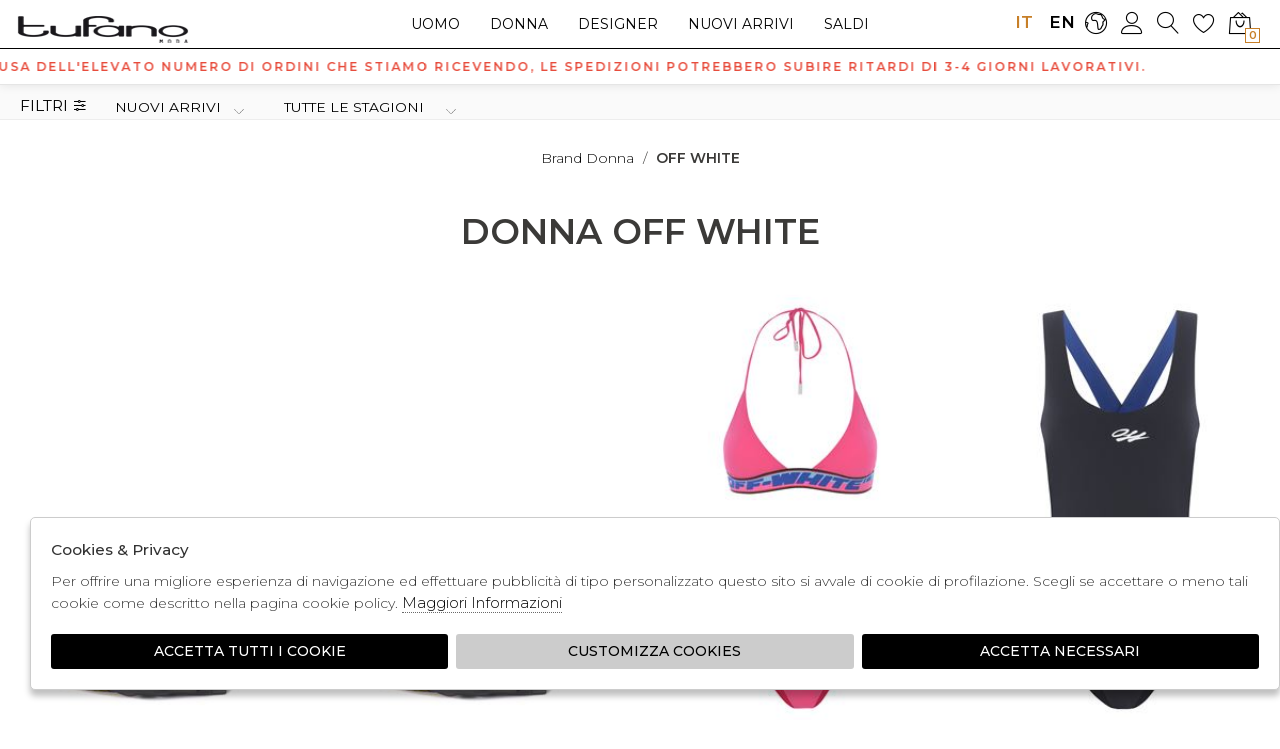

--- FILE ---
content_type: text/html; charset=utf-8
request_url: https://www.tufanomoda.com/it/donna/designer/off-white/gruppi
body_size: 16332
content:

<!DOCTYPE html>
<html lang="it">
    <head>
        
<title>Collezione 2026 ✜   OFF WHITE donna  - Tufano Moda</title>
<meta name='description' content="Scopri lo stile del brand. Capi selezionati delle migliori firme: t-shirt, sneakers, felpe, abiti, abbigliamento uomo e donna. Live support. Reso garantito su  OFF WHITE donna  - Tufano Moda" />
<meta name='keywords'    content=" donna OFF WHITE  - Tufano Moda" />
<meta itemprop='name' content="Collezione 2026 ✜   OFF WHITE donna  - Tufano Moda" />
                          <meta itemprop='description' content="Scopri lo stile del brand. Capi selezionati delle migliori firme: t-shirt, sneakers, felpe, abiti, abbigliamento uomo e donna. Live support. Reso garantito su  OFF WHITE donna  - Tufano Moda" />
                          <meta itemprop='image' content="https://s3.amazonaws.com/images.tufanomoda.com/Thumbs_MAM---off+white---OWFA034R21JER0011000.JPG" /><meta name='twitter:card' content='summary_large_image'>
                           <meta name='twitter:site' content="@Tufano Moda">
                           <meta name='twitter:title' content="Collezione 2026 ✜   OFF WHITE donna  - Tufano Moda">
                           <meta name='twitter:description' content="Scopri lo stile del brand. Capi selezionati delle migliori firme: t-shirt, sneakers, felpe, abiti, abbigliamento uomo e donna. Live support. Reso garantito su  OFF WHITE donna  - Tufano Moda">
                           <meta name='twitter:creator' content="@Tufano Moda"><meta name='twitter:image:src' content="https://s3.amazonaws.com/images.tufanomoda.com/Thumbs_MAM---off+white---OWFA034R21JER0011000.JPG"><meta property='og:title' content="Collezione 2026 ✜   OFF WHITE donna  - Tufano Moda" />
                           <meta property='og:type' content='website' />
                           <meta property='og:url' content="https://www.tufanomoda.com/it/donna/designer/off-white/gruppi" /><meta property='og:image' content="https://s3.amazonaws.com/images.tufanomoda.com/Thumbs_MAM---off+white---OWFA034R21JER0011000.JPG" />
<meta property='og:image' content="https://s3.amazonaws.com/images.tufanomoda.com/Thumbs_AAM---off+white---OWRB009F21FAB0011810.JPG" />
<meta property='og:image' content="https://s3.amazonaws.com/images.tufanomoda.com/Thumbs_AAM---off+white---OWRB011F21FAB0011810.JPG" />
<meta property='og:image' content="https://s3.amazonaws.com/images.tufanomoda.com/Thumbs_MAM---off+white---OWFA034R21JER0013200.JPG" />
<meta property='og:image' content="https://s3.amazonaws.com/images.tufanomoda.com/Thumbs_MAM---off+white---OWFA008R21JER0011001.JPG" />
<meta property='og:image:width' content='300' />
                          <meta property='og:image:height' content='500' />
                          <meta property='og:description' content="Scopri lo stile del brand. Capi selezionati delle migliori firme: t-shirt, sneakers, felpe, abiti, abbigliamento uomo e donna. Live support. Reso garantito su  OFF WHITE donna  - Tufano Moda" />
                          <meta property='og:site_name' content="Tufano Moda" />
                          <meta property='fb:app_id' content="1672913969659635" /><link rel='manifest' href='/manifest.json'><link rel='icon' href='/assets/img/favicon.png' type='image/png'><link rel='canonical' href='https://www.tufanomoda.com/it/donna/designer/off-white'/><link rel='alternate' hreflang='it' href='https://www.tufanomoda.com/it/donna/designer/off-white/gruppi' /><link rel='alternate' hreflang='en' href='https://www.tufanomoda.com/en/woman/designer/off-white/groups' /> 

<meta http-equiv="Content-Type" content="text/html; charset=UTF-8">
      <meta http-equiv="X-UA-Compatible" content="IE=edge">
      <meta charset="UTF-8">
      <meta name="viewport" content="width=device-width, initial-scale=1.0, maximum-scale=1.0, user-scalable=no">
      
     
    
<link href="https://stackpath.bootstrapcdn.com/bootstrap/4.3.1/css/bootstrap.min.css" rel="stylesheet" integrity="sha384-ggOyR0iXCbMQv3Xipma34MD+dH/1fQ784/j6cY/iJTQUOhcWr7x9JvoRxT2MZw1T" crossorigin="anonymous">
<link rel="stylesheet" href="https://www.tufanomoda.com/assets/js/swiper/swiper.min.css">
<!--<link rel="stylesheet" href="http://code.jquery.com/ui/1.12.1/themes/base/jquery-ui.css">-->
<link rel="stylesheet" href="https://cdn.jsdelivr.net/gh/fancyapps/fancybox@3.5.7/dist/jquery.fancybox.min.css" />
<link href="https://www.tufanomoda.com/assets/css/style.css" rel="stylesheet">
<link href="https://www.tufanomoda.com/assets/css/popup.css" rel="stylesheet">
<link  href="https://www.tufanomoda.com/assets/css/custom.css" rel="stylesheet" >

<script
	  src="https://code.jquery.com/jquery-3.3.1.min.js"
	  integrity="sha256-FgpCb/KJQlLNfOu91ta32o/NMZxltwRo8QtmkMRdAu8="
	  crossorigin="anonymous">
	</script>
	<script src="https://code.jquery.com/ui/1.12.1/jquery-ui.min.js" integrity="sha256-VazP97ZCwtekAsvgPBSUwPFKdrwD3unUfSGVYrahUqU=" crossorigin="anonymous"></script>			
    
	<script src="https://unpkg.com/leaflet@1.3.4/dist/leaflet.js"
   integrity="sha512-nMMmRyTVoLYqjP9hrbed9S+FzjZHW5gY1TWCHA5ckwXZBadntCNs8kEqAWdrb9O7rxbCaA4lKTIWjDXZxflOcA=="
   crossorigin=""></script>
	   
	 <script type="text/javascript"> 
	    var logo_url="https://www.tufanomoda.com/assets/img/logo.png'";
          
	 </script> 
         
         
         
         <script src="https://stackpath.bootstrapcdn.com/bootstrap/4.3.1/js/bootstrap.min.js" integrity="sha384-JjSmVgyd0p3pXB1rRibZUAYoIIy6OrQ6VrjIEaFf/nJGzIxFDsf4x0xIM+B07jRM" crossorigin="anonymous"></script>
	<script defer src="https://www.tufanomoda.com/assets/js/fontawesome/all.min.js" crossorigin="anonymous"></script>
	<script  src="https://www.tufanomoda.com/assets/js/swiper/swiper.min.js"></script>
	<script src="https://cdn.jsdelivr.net/gh/fancyapps/fancybox@3.5.7/dist/jquery.fancybox.min.js"></script>
	<script src="https://www.tufanomoda.com/assets/js/jquery.ui.touch-punch.min.js" ></script>
	<script src="https://www.tufanomoda.com/assets/js/jquery.scrollTo.min.js" ></script>	
	<script src="https://www.tufanomoda.com/assets/js/jquery.nav.js" ></script> 
	<script src="https://www.tufanomoda.com/assets/js/init.js" ></script>
   <script src="https://www.tufanomoda.com/assets/js/checkout_scalapay.js"></script>    

   <script src="https://www.tufanomoda.com/assets/js/ec_functions.js" ></script>
   
    






   
   <!-- TrustBox script -->
<script type="text/javascript" src="//widget.trustpilot.com/bootstrap/v5/tp.widget.bootstrap.min.js" async></script>
<!-- End TrustBox script --><script>
(function(s,m,a,r,t){
if(s.hasOwnProperty("$smcInstall"))return!1;s.$smcInstall=1;
s[r]=s[r]||[];var f=m.getElementsByTagName(a)[0],j=m.createElement(a),dl=r!='dataLayer'?'&r='+r:'';
j.async=true;j.src='//smct.co/tm/?t='+t+dl;f.parentNode.insertBefore(j,f);
})(window,document,'script','dataLayer','tufanomoda.com');
</script>

<meta name="google-site-verification" content="ae2ymN-6X063KApfLJTsBTbEIN2MTjgNEiJsQQdLOcQ" />   
<script type="application/ld+json">
{ "@context" : "http://schema.org",    
  "@type" : "Organization",
  "name" : "Tufano Moda",
  "url" : "https://www.tufanomoda.com/",
  "sameAs" : [ "https://it-it.facebook.com/TufanoModaPompei/",
    "https://twitter.com/tufanomoda",
    "",
    "",
    "",
    "https://www.instagram.com/tufanomoda/"
        ] 
}  
</script>
<script>
   window.dataLayer = window.dataLayer || [];
   function gtag() { dataLayer.push(arguments); }  
</script>
      <script>

        function consentEmpty(){}//in caso di cookie_banner non aggiornato

        function consentMarketing(){
          gtag('consent', 'update', {
            'marketing': 'granted'
          });
        }

        function consentGrantedAdStorage() {
          gtag('consent', 'update', {
            'ad_storage': 'granted'
          });
        }

        function consentGrantedAduser() {
          gtag('consent', 'update', {
            'ad_user_data': 'granted'
          });
        }

        function consentGrantedAdPersonalization() {
          gtag('consent', 'update', {
            'ad_personalization': 'granted'
          });
        }

        function consentGrantedAdAnStorage() {
          gtag('consent', 'update', {
            'analytics_storage': 'granted'
          });
        }
        
        function consentGrantedSecurity() {
            gtag('consent', 'update', {
            'security_storage': 'granted'
          });           
        }

        function consentFunctionality() {
            gtag('consent', 'update', {
            'functionality_storage': 'granted'
          });           
        }
        


        function allConsentGranted() {

        gtag('consent', 'update', {
          //personalization
          'ad_user_data': 'granted', 
          'ad_personalization': 'granted',  
          'ad_storage': 'granted',            
          'security_storage': 'granted',  
          'functionality_storage': 'granted',
          'analytics_storage': 'granted',
          'marketing': 'granted'
        });

        }

      </script>
      <script>

   var getCookie = function (name) {
   var cookie_name = name + "=";
   var decodedCookie = decodeURIComponent(document.cookie);
   var ca = decodedCookie.split(';');
   for (var i = 0; i < ca.length; i++) {
         var c = ca[i];
         while (c.charAt(0) == ' ') {
            c = c.substring(1);
         }
         if (c.indexOf(cookie_name) === 0) {
            return c.substring(cookie_name.length, c.length);
         }
   }
   return false;
   };  
   gtag('consent', 'default', { 
         ad_storage: "denied",  
         analytics_storage: "denied", 
         ad_personalization: "denied", 
         ad_user_data: "denied", 
         functionality_storage: "denied",  
         personalization_storage: "denied",  
         security_storage: "granted",
         wait_for_update: 500   }); 
   
   gtag("set", "ads_data_redaction", true);

   gtag("set", "url_passthrough", true);


   
</script>

   
    </head>
    <body class='brand_singolo'>
      
        

<!-- CSS Custom --> 
<link href="https://www.tufanomoda.com/assets/css/custom.css" rel="stylesheet">
      
<!-- JS Library --> 
<script src="https://www.tufanomoda.com/models/AjaxRequest.js" ></script>	

<!-- HTML  --> 
<div data-event_name='WLfRlq61CxiHXOv24cr35QEthw7ysU09gTjNIaMoSBbPuGnepJFk' id='FB_EVENT_ID'  data-event_id='WLfRlq61CxiHXOv24cr35QEthw7ysU09gTjNIaMoSBbPuGnepJFk'></div>

 <!--No minicart in cart page -->
<style>body.cart .carrello, body.cart #carrello_mobile{display:none !important;}</style>  


<!--minicart-->
<div id="minicart">
	 
</div>

 

<!--header-->
<div id="overlay"></div> 
<div id="bg_head"></div>

<header id="main_head" class="container-fluid">
	


	
	<div class="row">
		<div class=" col-sm-12">
						
						<h1><a href="https://www.tufanomoda.com/it" id="logo">logo</a></h1>
						<ul id="tools">
							                                                    						         <li  class='active' ><a href="https://www.tufanomoda.com/it/donna/designer/off-white/gruppi" class="lang">IT</a></li>
                                                    						         <li ><a href="https://www.tufanomoda.com/en/woman/designer/off-white/groups" class="lang">EN</a></li>
                                                    						 
						<li><a href="https://www.tufanomoda.com/it/countries" title="Seleziona la nazione"><i class="icon-earth"></i></a></li>

						<li> 
                                                    <a href="https://www.tufanomoda.com/it/user/login" class="registrati " title="Accedi / Registrati"><i class="icon-user"></i></a>
							 
						</li>
				
					
						<li><a href="javascript:;" class="search_toggle" title="Ricerca"><i class="icon-magnifier"></i></a></li>
					        <li><a href="https://www.tufanomoda.com/it/user/login" class="wishlist" title="Wishlist"><i class="icon-heart"></i> </a></li>	
						<li><a href="https://www.tufanomoda.com/it/cart" class="carrello" title="Carrello"><i class="icon-bag2"></i> <span class="cart_quantity"></span></a></li>
				


						</ul>
						<a href="javascript:;" id="menuopen" class="menu_toggle" title="Menu"><i class="icon-menu"></i></a>
						<a href="javascript:;" id="search_mobile" class="search_toggle" title="Ricerca"><i class="icon-magnifier"></i></a>
						<a href="https://www.tufanomoda.com/it/user/login" id="registrati_mobile" title="Accedi / Registrati"><i class="icon-user"></i></a>
						<a href="https://www.tufanomoda.com/it/cart" id="carrello_mobile" title="Carrello"><i class="icon-bag2"></i> <span class="cart_quantity"></span></a>
						<a href="https://www.tufanomoda.com/it/user/login" id="wishlist_mobile" class="wishlist" title="Wishlist"><i class="icon-heart"></i></a>

				<!--menu principale-->	
						<ul id="mainmenu">
							
                                                     							  <li><a href="https://www.tufanomoda.com/it/uomo/home" data-tab="uomo" class="hastab">Uomo </a></li>
                                                     							  <li><a href="https://www.tufanomoda.com/it/donna/home" data-tab="donna" class="hastab">Donna </a></li>
                                                       
							   
							  <li><a href="https://www.tufanomoda.com/it/tutti/designers" >Designer</a></li>  
							  <li><a href="https://www.tufanomoda.com/it/tutti/categorie/shopping/gruppi/nuovi-arrivi" >Nuovi arrivi</a></li> 
							  <li><a href="https://www.tufanomoda.com/it/tutti/categorie/shopping/gruppi/saldi" >saldi</a></li>
							  
						 </ul> 
				
			
					
		</div>
	</div>
		<div id="prehead" class="row">
		<div class="col-sm-12 marquee ">
			<div class="scrolling" aria-hidden="true">
			<strong><span style="color:#e74c3c;">A causa dell&#39;elevato numero di ordini che stiamo ricevendo, le spedizioni potrebbero subire ritardi di 3-4 giorni lavorativi.</span></strong>
     
			</div>
		</div>
	</div>
	
</header>

<div id="menu_tabs">
	
            
    
	<h3 class="d-lg-none"> <a href="https://www.tufanomoda.com/it/uomo/home">Uomo</a> </h3>
	<div id="tabs-uomo" class="container-fluid tabs-settori">
	    <div class="wrapper row">
                
                
                                
		<div class="column ">
		    <h4>Accessori </h4>
		        <ul>
                            
                            <li class="last"><a href="https://www.tufanomoda.com/it/uomo/categorie/accessori">VEDI TUTTI</a></li>
					<div>	
                                             
						 <li><a href="https://www.tufanomoda.com/it/uomo/categorie/accessori/accessori">Accessori</a></li>
                                             
						 <li><a href="https://www.tufanomoda.com/it/uomo/categorie/accessori/cappelli">Cappelli</a></li>
                                             
						 <li><a href="https://www.tufanomoda.com/it/uomo/categorie/accessori/cinture">Cinture</a></li>
                                             
						 <li><a href="https://www.tufanomoda.com/it/uomo/categorie/accessori/guanti">Guanti</a></li>
                                             
						 <li><a href="https://www.tufanomoda.com/it/uomo/categorie/accessori/portacarte">Portacarte</a></li>
                                             
						 <li><a href="https://www.tufanomoda.com/it/uomo/categorie/accessori/portafogli">Portafogli</a></li>
                                             
						 <li><a href="https://www.tufanomoda.com/it/uomo/categorie/accessori/profumi">Profumi</a></li>
                                             
						 <li><a href="https://www.tufanomoda.com/it/uomo/categorie/accessori/sciarpe">Sciarpe</a></li>
                                            					</div>	
					
				</ul>		
		</div>
			 
			 
                                
		<div class="column ">
		    <h4>Borse </h4>
		        <ul>
                            
                            <li class="last"><a href="https://www.tufanomoda.com/it/uomo/categorie/borse">VEDI TUTTI</a></li>
					<div>	
                                             
						 <li><a href="https://www.tufanomoda.com/it/uomo/categorie/borse/borse">Borse</a></li>
                                             
						 <li><a href="https://www.tufanomoda.com/it/uomo/categorie/borse/marsupi">Marsupi</a></li>
                                             
						 <li><a href="https://www.tufanomoda.com/it/uomo/categorie/borse/pochette">Pochette</a></li>
                                             
						 <li><a href="https://www.tufanomoda.com/it/uomo/categorie/borse/valigie">Valigie</a></li>
                                             
						 <li><a href="https://www.tufanomoda.com/it/uomo/categorie/borse/zaini">Zaini</a></li>
                                            					</div>	
					
				</ul>		
		</div>
			 
			 
                                
		<div class="column ">
		    <h4>Abbigliamento </h4>
		        <ul>
                            
                            <li class="last"><a href="https://www.tufanomoda.com/it/uomo/categorie/abbigliamento">VEDI TUTTI</a></li>
					<div>	
                                             
						 <li><a href="https://www.tufanomoda.com/it/uomo/categorie/abbigliamento/abiti">Abiti</a></li>
                                             
						 <li><a href="https://www.tufanomoda.com/it/uomo/categorie/abbigliamento/bermuda">Bermuda</a></li>
                                             
						 <li><a href="https://www.tufanomoda.com/it/uomo/categorie/abbigliamento/calze">Calze</a></li>
                                             
						 <li><a href="https://www.tufanomoda.com/it/uomo/categorie/abbigliamento/camicie">Camicie</a></li>
                                             
						 <li><a href="https://www.tufanomoda.com/it/uomo/categorie/abbigliamento/canotte">Canotte</a></li>
                                             
						 <li><a href="https://www.tufanomoda.com/it/uomo/categorie/abbigliamento/cappotti">Cappotti</a></li>
                                             
						 <li><a href="https://www.tufanomoda.com/it/uomo/categorie/abbigliamento/cardigan">Cardigan</a></li>
                                             
						 <li><a href="https://www.tufanomoda.com/it/uomo/categorie/abbigliamento/completi">Completi</a></li>
                                             
						 <li><a href="https://www.tufanomoda.com/it/uomo/categorie/abbigliamento/costumi">Costumi</a></li>
                                             
						 <li><a href="https://www.tufanomoda.com/it/uomo/categorie/abbigliamento/felpe">Felpe</a></li>
                                             
						 <li><a href="https://www.tufanomoda.com/it/uomo/categorie/abbigliamento/giacche">Giacche</a></li>
                                             
						 <li><a href="https://www.tufanomoda.com/it/uomo/categorie/abbigliamento/giacconi">Giacconi</a></li>
                                             
						 <li><a href="https://www.tufanomoda.com/it/uomo/categorie/abbigliamento/gilet">Gilet</a></li>
                                             
						 <li><a href="https://www.tufanomoda.com/it/uomo/categorie/abbigliamento/giubbini">Giubbini</a></li>
                                             
						 <li><a href="https://www.tufanomoda.com/it/uomo/categorie/abbigliamento/impermeabili">Impermeabili</a></li>
                                             
						 <li><a href="https://www.tufanomoda.com/it/uomo/categorie/abbigliamento/jeans">Jeans</a></li>
                                             
						 <li><a href="https://www.tufanomoda.com/it/uomo/categorie/abbigliamento/maglie">Maglie</a></li>
                                             
						 <li><a href="https://www.tufanomoda.com/it/uomo/categorie/abbigliamento/pantaloni">Pantaloni</a></li>
                                             
						 <li><a href="https://www.tufanomoda.com/it/uomo/categorie/abbigliamento/parka">Parka</a></li>
                                             
						 <li><a href="https://www.tufanomoda.com/it/uomo/categorie/abbigliamento/piumini">Piumini</a></li>
                                             
						 <li><a href="https://www.tufanomoda.com/it/uomo/categorie/abbigliamento/polo">Polo</a></li>
                                             
						 <li><a href="https://www.tufanomoda.com/it/uomo/categorie/abbigliamento/shorts">Shorts</a></li>
                                             
						 <li><a href="https://www.tufanomoda.com/it/uomo/categorie/abbigliamento/t-shirt">T-shirt</a></li>
                                             
						 <li><a href="https://www.tufanomoda.com/it/uomo/categorie/abbigliamento/trench">Trench</a></li>
                                            					</div>	
					
				</ul>		
		</div>
			 
			 
                                
		<div class="column ">
		    <h4>Calzature </h4>
		        <ul>
                            
                            <li class="last"><a href="https://www.tufanomoda.com/it/uomo/categorie/calzature">VEDI TUTTI</a></li>
					<div>	
                                             
						 <li><a href="https://www.tufanomoda.com/it/uomo/categorie/calzature/ciabatte">Ciabatte</a></li>
                                             
						 <li><a href="https://www.tufanomoda.com/it/uomo/categorie/calzature/mocassini">Mocassini</a></li>
                                             
						 <li><a href="https://www.tufanomoda.com/it/uomo/categorie/calzature/sabot">Sabot</a></li>
                                             
						 <li><a href="https://www.tufanomoda.com/it/uomo/categorie/calzature/sandali">Sandali</a></li>
                                             
						 <li><a href="https://www.tufanomoda.com/it/uomo/categorie/calzature/scarpe">Scarpe</a></li>
                                             
						 <li><a href="https://www.tufanomoda.com/it/uomo/categorie/calzature/sneakers">Sneakers</a></li>
                                             
						 <li><a href="https://www.tufanomoda.com/it/uomo/categorie/calzature/stivali">Stivali</a></li>
                                            					</div>	
					
				</ul>		
		</div>
			 
			 
                                
		<div class="column ">
		    <h4>Intimo </h4>
		        <ul>
                            
                            <li class="last"><a href="https://www.tufanomoda.com/it/uomo/categorie/intimo">VEDI TUTTI</a></li>
					<div>	
                                             
						 <li><a href="https://www.tufanomoda.com/it/uomo/categorie/intimo/slip">Slip</a></li>
                                            					</div>	
					
				</ul>		
		</div>
			 
			 
                	 
			 
			<div class="column ">
				<h4>Designer </h4>
				<ul>
				     <li class="last"><a href="https://www.tufanomoda.com/it/uomo/designers">VEDI TUTTI</a></li>
				<div>
				 				   <li><a href="https://www.tufanomoda.com/it/uomo/designer/44-label-group/gruppi">44 LABEL GROUP</a></li>
                                 				   <li><a href="https://www.tufanomoda.com/it/uomo/designer/4b12/gruppi">4B12</a></li>
                                 				   <li><a href="https://www.tufanomoda.com/it/uomo/designer/a-p-c/gruppi">A.P.C.</a></li>
                                 				   <li><a href="https://www.tufanomoda.com/it/uomo/designer/alessandrini/gruppi">ALESSANDRINI</a></li>
                                 				   <li><a href="https://www.tufanomoda.com/it/uomo/designer/alessandro-dell-acqua/gruppi">ALESSANDRO DELL'ACQUA</a></li>
                                 				   <li><a href="https://www.tufanomoda.com/it/uomo/designer/amaranto/gruppi">AMARANTO</a></li>
                                 				   <li><a href="https://www.tufanomoda.com/it/uomo/designer/and-wander/gruppi">AND WANDER</a></li>
                                 				   <li><a href="https://www.tufanomoda.com/it/uomo/designer/andersson-bell/gruppi">ANDERSSON BELL</a></li>
                                 				   <li><a href="https://www.tufanomoda.com/it/uomo/designer/atomo-factory/gruppi">ATOMO FACTORY</a></li>
                                 				   <li><a href="https://www.tufanomoda.com/it/uomo/designer/autry/gruppi">AUTRY</a></li>
                                 				   <li><a href="https://www.tufanomoda.com/it/uomo/designer/axel-arigato/gruppi">AXEL ARIGATO</a></li>
                                 				   <li><a href="https://www.tufanomoda.com/it/uomo/designer/barbour/gruppi">BARBOUR</a></li>
                                 				   <li><a href="https://www.tufanomoda.com/it/uomo/designer/barrow/gruppi">BARROW</a></li>
                                 				   <li><a href="https://www.tufanomoda.com/it/uomo/designer/be-able/gruppi">BE ABLE</a></li>
                                 				   <li><a href="https://www.tufanomoda.com/it/uomo/designer/berry-brian/gruppi">BERRY&BRIAN</a></li>
                                 				   <li><a href="https://www.tufanomoda.com/it/uomo/designer/birkenstock/gruppi">BIRKENSTOCK</a></li>
                                 				   <li><a href="https://www.tufanomoda.com/it/uomo/designer/blauer/gruppi">BLAUER</a></li>
                                 				   <li><a href="https://www.tufanomoda.com/it/uomo/designer/boss/gruppi">BOSS</a></li>
                                 				   <li><a href="https://www.tufanomoda.com/it/uomo/designer/bottega-marchigiana/gruppi">BOTTEGA MARCHIGIANA</a></li>
                                 				   <li><a href="https://www.tufanomoda.com/it/uomo/designer/briglia/gruppi">BRIGLIA</a></li>
                                 				   <li><a href="https://www.tufanomoda.com/it/uomo/designer/c-p-company/gruppi">C.P. COMPANY</a></li>
                                 				   <li><a href="https://www.tufanomoda.com/it/uomo/designer/camper/gruppi">CAMPER</a></li>
                                 				   <li><a href="https://www.tufanomoda.com/it/uomo/designer/camplin/gruppi">CAMPLIN</a></li>
                                 				   <li><a href="https://www.tufanomoda.com/it/uomo/designer/claq/gruppi">CLAQ</a></li>
                                 				   <li><a href="https://www.tufanomoda.com/it/uomo/designer/colmar-originals/gruppi">COLMAR ORIGINALS</a></li>
                                 				   <li><a href="https://www.tufanomoda.com/it/uomo/designer/costumein/gruppi">COSTUMEIN</a></li>
                                 				   <li><a href="https://www.tufanomoda.com/it/uomo/designer/cycle/gruppi">CYCLE</a></li>
                                 				   <li><a href="https://www.tufanomoda.com/it/uomo/designer/d-a-daniele-alessandrini/gruppi">D.A. DANIELE ALESSANDRINI</a></li>
                                 				   <li><a href="https://www.tufanomoda.com/it/uomo/designer/date/gruppi">DATE</a></li>
                                 				   <li><a href="https://www.tufanomoda.com/it/uomo/designer/devore/gruppi">DEVORE</a></li>
                                 				   <li><a href="https://www.tufanomoda.com/it/uomo/designer/diesel/gruppi">DIESEL</a></li>
                                 				   <li><a href="https://www.tufanomoda.com/it/uomo/designer/don-the-fuller/gruppi">DON THE FULLER</a></li>
                                 				   <li><a href="https://www.tufanomoda.com/it/uomo/designer/dondup/gruppi">DONDUP</a></li>
                                 				   <li><a href="https://www.tufanomoda.com/it/uomo/designer/doucals/gruppi">DOUCALS</a></li>
                                 				   <li><a href="https://www.tufanomoda.com/it/uomo/designer/drole-de-monsieur/gruppi">DROLE DE MONSIEUR</a></li>
                                 				   <li><a href="https://www.tufanomoda.com/it/uomo/designer/dsquared/gruppi">DSQUARED</a></li>
                                 				   <li><a href="https://www.tufanomoda.com/it/uomo/designer/duca-di-genova/gruppi">DUCA DI GENOVA</a></li>
                                 				   <li><a href="https://www.tufanomoda.com/it/uomo/designer/emporio-armani/gruppi">EMPORIO ARMANI</a></li>
                                 				   <li><a href="https://www.tufanomoda.com/it/uomo/designer/entre-amis/gruppi">ENTRE AMIS</a></li>
                                 				   <li><a href="https://www.tufanomoda.com/it/uomo/designer/etro/gruppi">ETRO</a></li>
                                 				   <li><a href="https://www.tufanomoda.com/it/uomo/designer/evisu/gruppi">EVISU</a></li>
                                 				   <li><a href="https://www.tufanomoda.com/it/uomo/designer/family-first/gruppi">FAMILY FIRST</a></li>
                                 				   <li><a href="https://www.tufanomoda.com/it/uomo/designer/fay/gruppi">FAY</a></li>
                                 				   <li><a href="https://www.tufanomoda.com/it/uomo/designer/filippo-de-laurentis/gruppi">FILIPPO DE LAURENTIS</a></li>
                                 				   <li><a href="https://www.tufanomoda.com/it/uomo/designer/gcds/gruppi">GCDS</a></li>
                                 				   <li><a href="https://www.tufanomoda.com/it/uomo/designer/giuseppe-zanotti/gruppi">GIUSEPPE ZANOTTI</a></li>
                                 				   <li><a href="https://www.tufanomoda.com/it/uomo/designer/golden-craft/gruppi">GOLDEN CRAFT</a></li>
                                 				   <li><a href="https://www.tufanomoda.com/it/uomo/designer/golden-goose/gruppi">GOLDEN GOOSE</a></li>
                                 				   <li><a href="https://www.tufanomoda.com/it/uomo/designer/green-george/gruppi">GREEN GEORGE</a></li>
                                 				   <li><a href="https://www.tufanomoda.com/it/uomo/designer/heliot-emil/gruppi">HELIOT EMIL</a></li>
                                 				   <li><a href="https://www.tufanomoda.com/it/uomo/designer/herno/gruppi">HERNO</a></li>
                                 				   <li><a href="https://www.tufanomoda.com/it/uomo/designer/herno-laminar/gruppi">HERNO LAMINAR</a></li>
                                 				   <li><a href="https://www.tufanomoda.com/it/uomo/designer/heron-preston/gruppi">HERON PRESTON</a></li>
                                 				   <li><a href="https://www.tufanomoda.com/it/uomo/designer/heskimo/gruppi">HESKIMO</a></li>
                                 				   <li><a href="https://www.tufanomoda.com/it/uomo/designer/hogan/gruppi">HOGAN</a></li>
                                 				   <li><a href="https://www.tufanomoda.com/it/uomo/designer/hoka/gruppi">HOKA</a></li>
                                 				   <li><a href="https://www.tufanomoda.com/it/uomo/designer/jeordie-s/gruppi">JEORDIE'S</a></li>
                                 				   <li><a href="https://www.tufanomoda.com/it/uomo/designer/jerold-wilton/gruppi">JEROLD WILTON</a></li>
                                 				   <li><a href="https://www.tufanomoda.com/it/uomo/designer/jg1/gruppi">JG1</a></li>
                                 				   <li><a href="https://www.tufanomoda.com/it/uomo/designer/k-way/gruppi">K-WAY</a></li>
                                 				   <li><a href="https://www.tufanomoda.com/it/uomo/designer/karl-lagerfeld/gruppi">KARL LAGERFELD</a></li>
                                 				   <li><a href="https://www.tufanomoda.com/it/uomo/designer/kenzo/gruppi">KENZO</a></li>
                                 				   <li><a href="https://www.tufanomoda.com/it/uomo/designer/kired/gruppi">KIRED</a></li>
                                 				   <li><a href="https://www.tufanomoda.com/it/uomo/designer/krakatau/gruppi">KRAKATAU</a></li>
                                 				   <li><a href="https://www.tufanomoda.com/it/uomo/designer/la-martina/gruppi">LA MARTINA</a></li>
                                 				   <li><a href="https://www.tufanomoda.com/it/uomo/designer/lacoste/gruppi">LACOSTE</a></li>
                                 				   <li><a href="https://www.tufanomoda.com/it/uomo/designer/les-hommes/gruppi">LES HOMMES</a></li>
                                 				   <li><a href="https://www.tufanomoda.com/it/uomo/designer/maison-margiela/gruppi">MAISON MARGIELA</a></li>
                                 				   <li><a href="https://www.tufanomoda.com/it/uomo/designer/malo/gruppi">MALO</a></li>
                                 				   <li><a href="https://www.tufanomoda.com/it/uomo/designer/manuel-ritz/gruppi">MANUEL RITZ</a></li>
                                 				   <li><a href="https://www.tufanomoda.com/it/uomo/designer/marcelo-burlon/gruppi">MARCELO BURLON</a></li>
                                 				   <li><a href="https://www.tufanomoda.com/it/uomo/designer/marni/gruppi">MARNI</a></li>
                                 				   <li><a href="https://www.tufanomoda.com/it/uomo/designer/mc2-saint-barth/gruppi">MC2 SAINT BARTH</a></li>
                                 				   <li><a href="https://www.tufanomoda.com/it/uomo/designer/michael-coal/gruppi">MICHAEL COAL</a></li>
                                 				   <li><a href="https://www.tufanomoda.com/it/uomo/designer/moncler/gruppi">MONCLER</a></li>
                                 				   <li><a href="https://www.tufanomoda.com/it/uomo/designer/moncler-grenoble/gruppi">MONCLER GRENOBLE</a></li>
                                 				   <li><a href="https://www.tufanomoda.com/it/uomo/designer/montecore/gruppi">MONTECORE</a></li>
                                 				   <li><a href="https://www.tufanomoda.com/it/uomo/designer/moorer/gruppi">MOORER</a></li>
                                 				   <li><a href="https://www.tufanomoda.com/it/uomo/designer/msgm/gruppi">MSGM</a></li>
                                 				   <li><a href="https://www.tufanomoda.com/it/uomo/designer/new-york-resident/gruppi">NEW YORK RESIDENT</a></li>
                                 				   <li><a href="https://www.tufanomoda.com/it/uomo/designer/oamc-peacemaker/gruppi">OAMC PEACEMAKER</a></li>
                                 				   <li><a href="https://www.tufanomoda.com/it/uomo/designer/off-white/gruppi">OFF WHITE</a></li>
                                 				   <li><a href="https://www.tufanomoda.com/it/uomo/designer/on/gruppi">ON</a></li>
                                 				   <li><a href="https://www.tufanomoda.com/it/uomo/designer/orciani/gruppi">ORCIANI</a></li>
                                 				   <li><a href="https://www.tufanomoda.com/it/uomo/designer/orto/gruppi">ORTO</a></li>
                                 				   <li><a href="https://www.tufanomoda.com/it/uomo/designer/palm-angels/gruppi">PALM ANGELS</a></li>
                                 				   <li><a href="https://www.tufanomoda.com/it/uomo/designer/paolo-pecora/gruppi">PAOLO PECORA</a></li>
                                 				   <li><a href="https://www.tufanomoda.com/it/uomo/designer/paoloni/gruppi">PAOLONI</a></li>
                                 				   <li><a href="https://www.tufanomoda.com/it/uomo/designer/people-of-shibuya/gruppi">PEOPLE OF SHIBUYA</a></li>
                                 				   <li><a href="https://www.tufanomoda.com/it/uomo/designer/philipp-plein/gruppi">PHILIPP PLEIN</a></li>
                                 				   <li><a href="https://www.tufanomoda.com/it/uomo/designer/philippe-model/gruppi">PHILIPPE MODEL</a></li>
                                 				   <li><a href="https://www.tufanomoda.com/it/uomo/designer/pmds/gruppi">PMDS</a></li>
                                 				   <li><a href="https://www.tufanomoda.com/it/uomo/designer/polo-ralph-lauren/gruppi">POLO RALPH LAUREN</a></li>
                                 				   <li><a href="https://www.tufanomoda.com/it/uomo/designer/premiata/gruppi">PREMIATA</a></li>
                                 				   <li><a href="https://www.tufanomoda.com/it/uomo/designer/pt/gruppi">PT</a></li>
                                 				   <li><a href="https://www.tufanomoda.com/it/uomo/designer/pt01/gruppi">PT01</a></li>
                                 				   <li><a href="https://www.tufanomoda.com/it/uomo/designer/raf-simons/gruppi">RAF SIMONS</a></li>
                                 				   <li><a href="https://www.tufanomoda.com/it/uomo/designer/rains/gruppi">RAINS</a></li>
                                 				   <li><a href="https://www.tufanomoda.com/it/uomo/designer/re-hash/gruppi">RE-HASH</a></li>
                                 				   <li><a href="https://www.tufanomoda.com/it/uomo/designer/represent/gruppi">REPRESENT</a></li>
                                 				   <li><a href="https://www.tufanomoda.com/it/uomo/designer/roberto-collina/gruppi">ROBERTO COLLINA</a></li>
                                 				   <li><a href="https://www.tufanomoda.com/it/uomo/designer/rpl/gruppi">RPL</a></li>
                                 				   <li><a href="https://www.tufanomoda.com/it/uomo/designer/rrd/gruppi">RRD</a></li>
                                 				   <li><a href="https://www.tufanomoda.com/it/uomo/designer/saint-sneakers/gruppi">SAINT SNEAKERS</a></li>
                                 				   <li><a href="https://www.tufanomoda.com/it/uomo/designer/salvatore-santoro/gruppi">SALVATORE SANTORO</a></li>
                                 				   <li><a href="https://www.tufanomoda.com/it/uomo/designer/sartorio/gruppi">SARTORIO</a></li>
                                 				   <li><a href="https://www.tufanomoda.com/it/uomo/designer/satorisan/gruppi">SATORISAN</a></li>
                                 				   <li><a href="https://www.tufanomoda.com/it/uomo/designer/sebago/gruppi">SEBAGO</a></li>
                                 				   <li><a href="https://www.tufanomoda.com/it/uomo/designer/siviglia/gruppi">SIVIGLIA</a></li>
                                 				   <li><a href="https://www.tufanomoda.com/it/uomo/designer/state-of-order/gruppi">STATE OF ORDER</a></li>
                                 				   <li><a href="https://www.tufanomoda.com/it/uomo/designer/stone-island/gruppi">STONE ISLAND</a></li>
                                 				   <li><a href="https://www.tufanomoda.com/it/uomo/designer/sunflower/gruppi">SUNFLOWER</a></li>
                                 				   <li><a href="https://www.tufanomoda.com/it/uomo/designer/superga/gruppi">SUPERGA</a></li>
                                 				   <li><a href="https://www.tufanomoda.com/it/uomo/designer/tagliatore/gruppi">TAGLIATORE</a></li>
                                 				   <li><a href="https://www.tufanomoda.com/it/uomo/designer/the-jack-leathers/gruppi">THE JACK LEATHERS</a></li>
                                 				   <li><a href="https://www.tufanomoda.com/it/uomo/designer/the-north-face/gruppi">THE NORTH FACE</a></li>
                                 				   <li><a href="https://www.tufanomoda.com/it/uomo/designer/timberland/gruppi">TIMBERLAND</a></li>
                                 				   <li><a href="https://www.tufanomoda.com/it/uomo/designer/tods/gruppi">TODS</a></li>
                                 				   <li><a href="https://www.tufanomoda.com/it/uomo/designer/ugg/gruppi">UGG</a></li>
                                 				   <li><a href="https://www.tufanomoda.com/it/uomo/designer/ungaro/gruppi">UNGARO</a></li>
                                 				   <li><a href="https://www.tufanomoda.com/it/uomo/designer/vans/gruppi">VANS</a></li>
                                 				   <li><a href="https://www.tufanomoda.com/it/uomo/designer/versace-jeans/gruppi">VERSACE JEANS</a></li>
                                 				   <li><a href="https://www.tufanomoda.com/it/uomo/designer/xacus/gruppi">XACUS</a></li>
                                 				   <li><a href="https://www.tufanomoda.com/it/uomo/designer/y-3/gruppi">Y-3</a></li>
                                 				   <li><a href="https://www.tufanomoda.com/it/uomo/designer/yes-london/gruppi">YES LONDON</a></li>
                                 				</div>
			
			        </ul>		
			</div>
                
                
			<div class="column  ">
			<h4>saldi</h4>		
	 		 <a href="https://www.tufanomoda.com/it/uomo/categorie/shopping/gruppi/saldi" class="root_link" >VEDI TUTTI</a>
	 		</div>
			<div class="column  ">
			<h4>Nuovi arrivi</h4>		
	 		 <a href="https://www.tufanomoda.com/it/uomo/categorie/shopping/gruppi/nuovi-arrivi" class="root_link" >VEDI TUTTI</a>
			</div> 
			 
		</div>
	</div>
	 
            
    
	<h3 class="d-lg-none"> <a href="https://www.tufanomoda.com/it/donna/home">Donna</a> </h3>
	<div id="tabs-donna" class="container-fluid tabs-settori">
	    <div class="wrapper row">
                
                
                                
		<div class="column ">
		    <h4>Accessori </h4>
		        <ul>
                            
                            <li class="last"><a href="https://www.tufanomoda.com/it/donna/categorie/accessori">VEDI TUTTI</a></li>
					<div>	
                                             
						 <li><a href="https://www.tufanomoda.com/it/donna/categorie/accessori/accessori">Accessori</a></li>
                                             
						 <li><a href="https://www.tufanomoda.com/it/donna/categorie/accessori/cappelli">Cappelli</a></li>
                                             
						 <li><a href="https://www.tufanomoda.com/it/donna/categorie/accessori/cinture">Cinture</a></li>
                                             
						 <li><a href="https://www.tufanomoda.com/it/donna/categorie/accessori/foulard">Foulard</a></li>
                                             
						 <li><a href="https://www.tufanomoda.com/it/donna/categorie/accessori/guanti">Guanti</a></li>
                                             
						 <li><a href="https://www.tufanomoda.com/it/donna/categorie/accessori/occhiali">Occhiali</a></li>
                                             
						 <li><a href="https://www.tufanomoda.com/it/donna/categorie/accessori/portacarte">Portacarte</a></li>
                                             
						 <li><a href="https://www.tufanomoda.com/it/donna/categorie/accessori/portacellulare">Portacellulare</a></li>
                                             
						 <li><a href="https://www.tufanomoda.com/it/donna/categorie/accessori/portachiavi">Portachiavi</a></li>
                                             
						 <li><a href="https://www.tufanomoda.com/it/donna/categorie/accessori/portafogli">Portafogli</a></li>
                                             
						 <li><a href="https://www.tufanomoda.com/it/donna/categorie/accessori/profumi">Profumi</a></li>
                                             
						 <li><a href="https://www.tufanomoda.com/it/donna/categorie/accessori/sciarpe">Sciarpe</a></li>
                                             
						 <li><a href="https://www.tufanomoda.com/it/donna/categorie/accessori/spille">Spille</a></li>
                                            					</div>	
					
				</ul>		
		</div>
			 
			 
                                
		<div class="column ">
		    <h4>Borse </h4>
		        <ul>
                            
                            <li class="last"><a href="https://www.tufanomoda.com/it/donna/categorie/borse">VEDI TUTTI</a></li>
					<div>	
                                             
						 <li><a href="https://www.tufanomoda.com/it/donna/categorie/borse/borse">Borse</a></li>
                                             
						 <li><a href="https://www.tufanomoda.com/it/donna/categorie/borse/pochette">Pochette</a></li>
                                            					</div>	
					
				</ul>		
		</div>
			 
			 
                                
		<div class="column ">
		    <h4>Abbigliamento </h4>
		        <ul>
                            
                            <li class="last"><a href="https://www.tufanomoda.com/it/donna/categorie/abbigliamento">VEDI TUTTI</a></li>
					<div>	
                                             
						 <li><a href="https://www.tufanomoda.com/it/donna/categorie/abbigliamento/abiti">Abiti</a></li>
                                             
						 <li><a href="https://www.tufanomoda.com/it/donna/categorie/abbigliamento/blousa">Blousa</a></li>
                                             
						 <li><a href="https://www.tufanomoda.com/it/donna/categorie/abbigliamento/body">Body</a></li>
                                             
						 <li><a href="https://www.tufanomoda.com/it/donna/categorie/abbigliamento/bustier">Bustier</a></li>
                                             
						 <li><a href="https://www.tufanomoda.com/it/donna/categorie/abbigliamento/calze">Calze</a></li>
                                             
						 <li><a href="https://www.tufanomoda.com/it/donna/categorie/abbigliamento/camicie">Camicie</a></li>
                                             
						 <li><a href="https://www.tufanomoda.com/it/donna/categorie/abbigliamento/canotte">Canotte</a></li>
                                             
						 <li><a href="https://www.tufanomoda.com/it/donna/categorie/abbigliamento/cappotti">Cappotti</a></li>
                                             
						 <li><a href="https://www.tufanomoda.com/it/donna/categorie/abbigliamento/cardigan">Cardigan</a></li>
                                             
						 <li><a href="https://www.tufanomoda.com/it/donna/categorie/abbigliamento/casacca">Casacca</a></li>
                                             
						 <li><a href="https://www.tufanomoda.com/it/donna/categorie/abbigliamento/coprispalle">Coprispalle</a></li>
                                             
						 <li><a href="https://www.tufanomoda.com/it/donna/categorie/abbigliamento/costumi">Costumi</a></li>
                                             
						 <li><a href="https://www.tufanomoda.com/it/donna/categorie/abbigliamento/felpe">Felpe</a></li>
                                             
						 <li><a href="https://www.tufanomoda.com/it/donna/categorie/abbigliamento/giacche">Giacche</a></li>
                                             
						 <li><a href="https://www.tufanomoda.com/it/donna/categorie/abbigliamento/giacconi">Giacconi</a></li>
                                             
						 <li><a href="https://www.tufanomoda.com/it/donna/categorie/abbigliamento/gilet">Gilet</a></li>
                                             
						 <li><a href="https://www.tufanomoda.com/it/donna/categorie/abbigliamento/giubbini">Giubbini</a></li>
                                             
						 <li><a href="https://www.tufanomoda.com/it/donna/categorie/abbigliamento/gonne">Gonne</a></li>
                                             
						 <li><a href="https://www.tufanomoda.com/it/donna/categorie/abbigliamento/impermeabili">Impermeabili</a></li>
                                             
						 <li><a href="https://www.tufanomoda.com/it/donna/categorie/abbigliamento/jeans">Jeans</a></li>
                                             
						 <li><a href="https://www.tufanomoda.com/it/donna/categorie/abbigliamento/kaftano">Kaftano</a></li>
                                             
						 <li><a href="https://www.tufanomoda.com/it/donna/categorie/abbigliamento/leggings">Leggings</a></li>
                                             
						 <li><a href="https://www.tufanomoda.com/it/donna/categorie/abbigliamento/maglie">Maglie</a></li>
                                             
						 <li><a href="https://www.tufanomoda.com/it/donna/categorie/abbigliamento/mantelle">Mantelle</a></li>
                                             
						 <li><a href="https://www.tufanomoda.com/it/donna/categorie/abbigliamento/pantaloni">Pantaloni</a></li>
                                             
						 <li><a href="https://www.tufanomoda.com/it/donna/categorie/abbigliamento/piumini">Piumini</a></li>
                                             
						 <li><a href="https://www.tufanomoda.com/it/donna/categorie/abbigliamento/polo">Polo</a></li>
                                             
						 <li><a href="https://www.tufanomoda.com/it/donna/categorie/abbigliamento/shorts">Shorts</a></li>
                                             
						 <li><a href="https://www.tufanomoda.com/it/donna/categorie/abbigliamento/stole">Stole</a></li>
                                             
						 <li><a href="https://www.tufanomoda.com/it/donna/categorie/abbigliamento/t-shirt">T-shirt</a></li>
                                             
						 <li><a href="https://www.tufanomoda.com/it/donna/categorie/abbigliamento/tailleur">Tailleur</a></li>
                                             
						 <li><a href="https://www.tufanomoda.com/it/donna/categorie/abbigliamento/top">Top</a></li>
                                             
						 <li><a href="https://www.tufanomoda.com/it/donna/categorie/abbigliamento/trench">Trench</a></li>
                                             
						 <li><a href="https://www.tufanomoda.com/it/donna/categorie/abbigliamento/tute">Tute</a></li>
                                            					</div>	
					
				</ul>		
		</div>
			 
			 
                                
		<div class="column ">
		    <h4>Calzature </h4>
		        <ul>
                            
                            <li class="last"><a href="https://www.tufanomoda.com/it/donna/categorie/calzature">VEDI TUTTI</a></li>
					<div>	
                                             
						 <li><a href="https://www.tufanomoda.com/it/donna/categorie/calzature/ciabatte">Ciabatte</a></li>
                                             
						 <li><a href="https://www.tufanomoda.com/it/donna/categorie/calzature/mocassini">Mocassini</a></li>
                                             
						 <li><a href="https://www.tufanomoda.com/it/donna/categorie/calzature/pantofole">Pantofole</a></li>
                                             
						 <li><a href="https://www.tufanomoda.com/it/donna/categorie/calzature/sandali">Sandali</a></li>
                                             
						 <li><a href="https://www.tufanomoda.com/it/donna/categorie/calzature/scarpe">Scarpe</a></li>
                                             
						 <li><a href="https://www.tufanomoda.com/it/donna/categorie/calzature/sneakers">Sneakers</a></li>
                                             
						 <li><a href="https://www.tufanomoda.com/it/donna/categorie/calzature/stivali">Stivali</a></li>
                                            					</div>	
					
				</ul>		
		</div>
			 
			 
                                
		<div class="column ">
		    <h4>Intimo </h4>
		        <ul>
                            
                            <li class="last"><a href="https://www.tufanomoda.com/it/donna/categorie/intimo">VEDI TUTTI</a></li>
					<div>	
                                             
						 <li><a href="https://www.tufanomoda.com/it/donna/categorie/intimo/reggiseno">Reggiseno</a></li>
                                            					</div>	
					
				</ul>		
		</div>
			 
			 
                	 
			 
			<div class="column ">
				<h4>Designer </h4>
				<ul>
				     <li class="last"><a href="https://www.tufanomoda.com/it/donna/designers">VEDI TUTTI</a></li>
				<div>
				 				   <li><a href="https://www.tufanomoda.com/it/donna/designer/a-paper-kid/gruppi">A PAPER KID</a></li>
                                 				   <li><a href="https://www.tufanomoda.com/it/donna/designer/a-p-c/gruppi">A.P.C.</a></li>
                                 				   <li><a href="https://www.tufanomoda.com/it/donna/designer/alberta-ferretti/gruppi">ALBERTA FERRETTI</a></li>
                                 				   <li><a href="https://www.tufanomoda.com/it/donna/designer/alessandra-grimoldi/gruppi">ALESSANDRA GRIMOLDI</a></li>
                                 				   <li><a href="https://www.tufanomoda.com/it/donna/designer/alohas/gruppi">ALOHAS</a></li>
                                 				   <li><a href="https://www.tufanomoda.com/it/donna/designer/alysi/gruppi">ALYSI</a></li>
                                 				   <li><a href="https://www.tufanomoda.com/it/donna/designer/ash/gruppi">ASH</a></li>
                                 				   <li><a href="https://www.tufanomoda.com/it/donna/designer/atomo-factory/gruppi">ATOMO FACTORY</a></li>
                                 				   <li><a href="https://www.tufanomoda.com/it/donna/designer/autry/gruppi">AUTRY</a></li>
                                 				   <li><a href="https://www.tufanomoda.com/it/donna/designer/barrow/gruppi">BARROW</a></li>
                                 				   <li><a href="https://www.tufanomoda.com/it/donna/designer/birkenstock/gruppi">BIRKENSTOCK</a></li>
                                 				   <li><a href="https://www.tufanomoda.com/it/donna/designer/blauer/gruppi">BLAUER</a></li>
                                 				   <li><a href="https://www.tufanomoda.com/it/donna/designer/blumarine/gruppi">BLUMARINE</a></li>
                                 				   <li><a href="https://www.tufanomoda.com/it/donna/designer/camper/gruppi">CAMPER</a></li>
                                 				   <li><a href="https://www.tufanomoda.com/it/donna/designer/camper-by-issey-miyake/gruppi">CAMPER by Issey Miyake</a></li>
                                 				   <li><a href="https://www.tufanomoda.com/it/donna/designer/catarzi/gruppi">CATARZI</a></li>
                                 				   <li><a href="https://www.tufanomoda.com/it/donna/designer/colmar-originals/gruppi">COLMAR ORIGINALS</a></li>
                                 				   <li><a href="https://www.tufanomoda.com/it/donna/designer/cycle/gruppi">CYCLE</a></li>
                                 				   <li><a href="https://www.tufanomoda.com/it/donna/designer/diesel/gruppi">DIESEL</a></li>
                                 				   <li><a href="https://www.tufanomoda.com/it/donna/designer/dondup/gruppi">DONDUP</a></li>
                                 				   <li><a href="https://www.tufanomoda.com/it/donna/designer/dr-martens/gruppi">DR MARTENS</a></li>
                                 				   <li><a href="https://www.tufanomoda.com/it/donna/designer/dsquared/gruppi">DSQUARED</a></li>
                                 				   <li><a href="https://www.tufanomoda.com/it/donna/designer/etro/gruppi">ETRO</a></li>
                                 				   <li><a href="https://www.tufanomoda.com/it/donna/designer/farm-rio/gruppi">FARM RIO</a></li>
                                 				   <li><a href="https://www.tufanomoda.com/it/donna/designer/fay/gruppi">FAY</a></li>
                                 				   <li><a href="https://www.tufanomoda.com/it/donna/designer/federica-tosi/gruppi">FEDERICA TOSI</a></li>
                                 				   <li><a href="https://www.tufanomoda.com/it/donna/designer/fiorucci/gruppi">FIORUCCI</a></li>
                                 				   <li><a href="https://www.tufanomoda.com/it/donna/designer/forte-forte/gruppi">FORTE FORTE</a></li>
                                 				   <li><a href="https://www.tufanomoda.com/it/donna/designer/gcds/gruppi">GCDS</a></li>
                                 				   <li><a href="https://www.tufanomoda.com/it/donna/designer/giuseppe-di-morabito/gruppi">GIUSEPPE DI MORABITO</a></li>
                                 				   <li><a href="https://www.tufanomoda.com/it/donna/designer/golden-goose/gruppi">GOLDEN GOOSE</a></li>
                                 				   <li><a href="https://www.tufanomoda.com/it/donna/designer/heliot-emil/gruppi">HELIOT EMIL</a></li>
                                 				   <li><a href="https://www.tufanomoda.com/it/donna/designer/herno/gruppi">HERNO</a></li>
                                 				   <li><a href="https://www.tufanomoda.com/it/donna/designer/herskind/gruppi">HERSKIND</a></li>
                                 				   <li><a href="https://www.tufanomoda.com/it/donna/designer/hidesins/gruppi">HIDESINS</a></li>
                                 				   <li><a href="https://www.tufanomoda.com/it/donna/designer/hogan/gruppi">HOGAN</a></li>
                                 				   <li><a href="https://www.tufanomoda.com/it/donna/designer/kenzo/gruppi">KENZO</a></li>
                                 				   <li><a href="https://www.tufanomoda.com/it/donna/designer/magda-butrym/gruppi">MAGDA BUTRYM</a></li>
                                 				   <li><a href="https://www.tufanomoda.com/it/donna/designer/manuel-ritz/gruppi">MANUEL RITZ</a></li>
                                 				   <li><a href="https://www.tufanomoda.com/it/donna/designer/max-mara/gruppi">MAX MARA</a></li>
                                 				   <li><a href="https://www.tufanomoda.com/it/donna/designer/max-mara-leisure/gruppi">MAX MARA LEISURE</a></li>
                                 				   <li><a href="https://www.tufanomoda.com/it/donna/designer/max-mara-the-cube/gruppi">MAX MARA THE CUBE</a></li>
                                 				   <li><a href="https://www.tufanomoda.com/it/donna/designer/mc2-saint-barth/gruppi">MC2 SAINT BARTH</a></li>
                                 				   <li><a href="https://www.tufanomoda.com/it/donna/designer/michael-kors/gruppi">MICHAEL KORS</a></li>
                                 				   <li><a href="https://www.tufanomoda.com/it/donna/designer/moncler/gruppi">MONCLER</a></li>
                                 				   <li><a href="https://www.tufanomoda.com/it/donna/designer/moncler-grenoble/gruppi">MONCLER GRENOBLE</a></li>
                                 				   <li><a href="https://www.tufanomoda.com/it/donna/designer/moon-boot/gruppi">MOON BOOT</a></li>
                                 				   <li><a href="https://www.tufanomoda.com/it/donna/designer/moschino/gruppi">MOSCHINO</a></li>
                                 				   <li><a href="https://www.tufanomoda.com/it/donna/designer/mou/gruppi">MOU</a></li>
                                 				   <li><a href="https://www.tufanomoda.com/it/donna/designer/off-white/gruppi">OFF WHITE</a></li>
                                 				   <li><a href="https://www.tufanomoda.com/it/donna/designer/orto/gruppi">ORTO</a></li>
                                 				   <li><a href="https://www.tufanomoda.com/it/donna/designer/palm-angels/gruppi">PALM ANGELS</a></li>
                                 				   <li><a href="https://www.tufanomoda.com/it/donna/designer/paris-texas/gruppi">PARIS TEXAS</a></li>
                                 				   <li><a href="https://www.tufanomoda.com/it/donna/designer/philosophy/gruppi">PHILOSOPHY</a></li>
                                 				   <li><a href="https://www.tufanomoda.com/it/donna/designer/pinko/gruppi">PINKO</a></li>
                                 				   <li><a href="https://www.tufanomoda.com/it/donna/designer/poeve/gruppi">POEVE</a></li>
                                 				   <li><a href="https://www.tufanomoda.com/it/donna/designer/premiata/gruppi">PREMIATA</a></li>
                                 				   <li><a href="https://www.tufanomoda.com/it/donna/designer/red-valentino/gruppi">RED VALENTINO</a></li>
                                 				   <li><a href="https://www.tufanomoda.com/it/donna/designer/rotate/gruppi">ROTATE</a></li>
                                 				   <li><a href="https://www.tufanomoda.com/it/donna/designer/s-maxmara/gruppi">S MAXMARA</a></li>
                                 				   <li><a href="https://www.tufanomoda.com/it/donna/designer/sebago/gruppi">SEBAGO</a></li>
                                 				   <li><a href="https://www.tufanomoda.com/it/donna/designer/self-portrait/gruppi">SELF-PORTRAIT</a></li>
                                 				   <li><a href="https://www.tufanomoda.com/it/donna/designer/solotre/gruppi">SOLOTRE</a></li>
                                 				   <li><a href="https://www.tufanomoda.com/it/donna/designer/tagliatore/gruppi">TAGLIATORE</a></li>
                                 				   <li><a href="https://www.tufanomoda.com/it/donna/designer/the-north-face/gruppi">THE NORTH FACE</a></li>
                                 				   <li><a href="https://www.tufanomoda.com/it/donna/designer/themoire/gruppi">THEMOIRE</a></li>
                                 				   <li><a href="https://www.tufanomoda.com/it/donna/designer/tods/gruppi">TODS</a></li>
                                 				   <li><a href="https://www.tufanomoda.com/it/donna/designer/ugg/gruppi">UGG</a></li>
                                 				   <li><a href="https://www.tufanomoda.com/it/donna/designer/vanise/gruppi">VANISE</a></li>
                                 				   <li><a href="https://www.tufanomoda.com/it/donna/designer/zanellato/gruppi">ZANELLATO</a></li>
                                 				</div>
			
			        </ul>		
			</div>
                
                
			<div class="column  ">
			<h4>saldi</h4>		
	 		 <a href="https://www.tufanomoda.com/it/donna/categorie/shopping/gruppi/saldi" class="root_link" >VEDI TUTTI</a>
	 		</div>
			<div class="column  ">
			<h4>Nuovi arrivi</h4>		
	 		 <a href="https://www.tufanomoda.com/it/donna/categorie/shopping/gruppi/nuovi-arrivi" class="root_link" >VEDI TUTTI</a>
			</div> 
			 
		</div>
	</div>
	 
        	
	<ul id="tools_mobile">
            		<li  class='active' ><a href="https://www.tufanomoda.com/it/donna/designer/off-white/gruppi" class="lang ">IT</a></li>
	 
            		<li ><a href="https://www.tufanomoda.com/en/woman/designer/off-white/groups" class="lang ">EN</a></li>
	 
            		<li><a href="https://www.tufanomoda.com/it/countries" title="Seleziona la nazione"><i class="icon-earth"></i></a></li>
		
	</ul>	
	
</div>
		  
		  

<form id="search_form" method="GET" action="https://www.tufanomoda.com/it/search">
<a class="close_search"><i class="icon-cross"></i></a>	
	<label>
		<input type="text" id="input_search" name="path" placeholder="Cerca">	<button type="submit"><i class="icon-magnifier"></i></button>
	</label>
			
</form>


<div id="mainwrap" class="content-fluid">		
   

  
 
         
  
 <section id="catalog" >
<div id="breadcrumb">
	<div class="container-fluid">
	 
		
		<div class="row">
                    
                    
                    
                    
                    
                                        
                                        
                     
			 
			
			<div id="top-filter" class="col-sm-12 col-md-6 ">
			
                    
                    <a href="javascript:;" id="filter_toggle">Filtri <span><i class="las la-sliders-h"></i></span></a>
                    
                    <div class="sorter"> 
			 <select id="sorter" data-role="sorter" class="sorter-options" onChange="location.href=this.value">
				<option value="https://www.tufanomoda.com/it/donna/designer/off-white/gruppi" selected> Nuovi arrivi</option>
				<option value="https://www.tufanomoda.com/it/donna/designer/off-white/gruppi?ord=brand" >Brand</option>
				<option value="https://www.tufanomoda.com/it/donna/designer/off-white/gruppi?ord=gruppo" >Gruppi</option>
				<option value="https://www.tufanomoda.com/it/donna/designer/off-white/gruppi?ord=prezzo_asc" >Prezzo asc</option>
                                <option value="https://www.tufanomoda.com/it/donna/designer/off-white/gruppi?ord=prezzo_desc" >Prezzo desc</option>
			</select>
                    </div>
                    
                    <div class="season_type">  
                        <select id="season_type" data-role="sorter" class="season-options" onChange="location.href=this.value">
                               <option value="https://www.tufanomoda.com/it/donna/designer/off-white/gruppi" selected> TUTTE LE STAGIONI</option>
                               <option value="https://www.tufanomoda.com/it/donna/designer/off-white/gruppi?ts=ai" > AUTUNNO/INVERNO</option>
                               <option value="https://www.tufanomoda.com/it/donna/designer/off-white/gruppi?ts=pe" > PRIMAVERA/ESTATE</option>
                        </select>  
                    </div>
                    <div class="filters_type">  
                       <select id="filters_type" data-role="sorter" class="filters-options" onChange="location.href=this.value">
                               <option value="" selected> </option>
                               <option value="" > SALDI</option>
                               <option value="" > NUOVI ARRIVI</option>
                        </select>  
                    </div>
                 
			
			</div>
		</div>
		<div class="row">
			<div class="col-sm-12  ">
				  
                                  <a  href='https://www.tufanomoda.com/it/donna/designers'>Brand  donna</a> / <strong>OFF WHITE</strong>    
                                
                                
			</div>
		</div>
	</div>					
</div>					
		
	
	
<div  id="center" class="container-fluid  m-0 p-0">
	<div class="row m-0 p-0">
		<div class="col-sm-12  m-0 p-0 text-center ">
			<h2> <span>donna</span> OFF WHITE</h2>
<!--			<div id="descrizione_brand">
				<p class="img">
                                    <img src="https://s3.amazonaws.com/images.polosoftware.it/ec/designer_head_26885894.png">
                                </p>
				 
			</div>-->
		</div>	
	</div>
	
	<div class="row  m-0 p-0">
		<div class="col-sm-12 col-md-3  m-0 p-0 sx">	
			<div id="filter_container">
			<ul id="filter">
			<li><h4>Settore</h4>
					<ul id="settore">
					
                                            					         <li><a href="https://www.tufanomoda.com/it/uomo/designer/off-white">Uomo</a></li>
                                            					         <li><a href="https://www.tufanomoda.com/it/donna/designer/off-white">Donna</a></li>
                                            
					</ul>		
			</li>

			<li class="cat_mobile"><h4>categorie</h4>
				<ul id="categorie">
				 
                                                              <li >
				     <h5>ACCESSORI</h5>
				     <ul class="sottocategoria">
                       
                                                                       <li><a href="https://www.tufanomoda.com/it/donna/designer/off-white/cinture" >Cinture</a></li>
                                   
                                    
                                     </ul>
					
                                  </li>
                                                           <li >
				     <h5>ABBIGLIAMENTO</h5>
				     <ul class="sottocategoria">
                       
                                                                       <li><a href="https://www.tufanomoda.com/it/donna/designer/off-white/costumi" >Costumi</a></li>
                                   
                                    
                                     </ul>
					
                                  </li>
                          
					 
			</ul> 
				</li>
						
			
			 
				
			                        
                        <li>
				<h4>Prezzo</h4>
				<div id="range_price">
				<div id="cursor_valuta">€</div>
                                <div id="filter_url">https://www.tufanomoda.com/it/donna/designer/off-white/gruppi?pt=</div>
                                <div id="cursor_price">1</div>
				<div id="min_price"	>€<input value="0" name="pf" readonly></div>
				<div id="max_price"	>€<input value="5220" name="pt" readonly></div>	
				<div id="slider-range-min">
				     <div id="custom-handle" class="ui-slider-handle">€ 1</div>	
				</div>
				</div>
						
			</li>				
						
						
						
						
					
			 
				 		
			
		</ul>	
					</div>
				
				</div>
				<div class="col-sm-12 col-md-12  m-0 p-0 prodotti">
					<div class="container-fluid m-0 p-0">	
					<div class="row  m-0 p-0">
									        	
				<div class="col-sm-6 col-md-3  m-0 p-0 item">
					<div class="frame">	
						<div class="box_img">
								
							<div class="gal_img swiper-container">
								<div class="swiper-wrapper">
									  
                                                                            <div class="swiper-slide"><img src="https://s3.amazonaws.com/images.tufanomoda.com/Thumbs_AAM---off+white---OWRB009F21FAB0011810.JPG"  alt="classic industrial belt OFF WHITE | Cinture | OWRB009F21FAB0011810" title="classic industrial belt OFF WHITE | Cinture | OWRB009F21FAB0011810" /></div>
                                                                          
                                                                            <div class="swiper-slide"><img src="https://s3.amazonaws.com/images.tufanomoda.com/Thumbs_AAM---off+white---OWRB009F21FAB0011810_1_P.JPG"  alt="classic industrial belt OFF WHITE | Cinture | OWRB009F21FAB0011810" title="classic industrial belt OFF WHITE | Cinture | OWRB009F21FAB0011810" /></div>
                                                                          
                                                                            <div class="swiper-slide"><img src="https://s3.amazonaws.com/images.tufanomoda.com/Thumbs_AAM---off+white---OWRB009F21FAB0011810_2_P.JPG"  alt="classic industrial belt OFF WHITE | Cinture | OWRB009F21FAB0011810" title="classic industrial belt OFF WHITE | Cinture | OWRB009F21FAB0011810" /></div>
                                                                        								</div>	
							</div>
															
													</div>	
							
							
					<div class="cnt">
					<a class="marca" href="https://www.tufanomoda.com/it/tutti/designer/off-white">
						<span class="marca">OFF WHITE</span> 
					</a>
						
					<a href="https://www.tufanomoda.com/it/articolo/off-white-classic-industrial-belt-owrb009f21fab001-1810" class="prod">
					
					<span class="prodotto"></span> 
					 
						<span class="prezzo"> <em>€ 148.00</em></span>	
					 
                                        <span class="taglia_catalogo">Taglie: UNI </span></a>
					</div>
					</div>
				

				</div>
                                            
                                            
								        	
				<div class="col-sm-6 col-md-3  m-0 p-0 item">
					<div class="frame">	
						<div class="box_img">
								
							<div class="gal_img swiper-container">
								<div class="swiper-wrapper">
									  
                                                                            <div class="swiper-slide"><img src="https://s3.amazonaws.com/images.tufanomoda.com/Thumbs_AAM---off+white---OWRB011F21FAB0011810.JPG"  alt="mini industrial belt OFF WHITE | Cinture | OWRB011F21FAB0011810" title="mini industrial belt OFF WHITE | Cinture | OWRB011F21FAB0011810" /></div>
                                                                          
                                                                            <div class="swiper-slide"><img src="https://s3.amazonaws.com/images.tufanomoda.com/Thumbs_AAM---off+white---OWRB011F21FAB0011810_1_P.JPG"  alt="mini industrial belt OFF WHITE | Cinture | OWRB011F21FAB0011810" title="mini industrial belt OFF WHITE | Cinture | OWRB011F21FAB0011810" /></div>
                                                                          
                                                                            <div class="swiper-slide"><img src="https://s3.amazonaws.com/images.tufanomoda.com/Thumbs_AAM---off+white---OWRB011F21FAB0011810_2_P.JPG"  alt="mini industrial belt OFF WHITE | Cinture | OWRB011F21FAB0011810" title="mini industrial belt OFF WHITE | Cinture | OWRB011F21FAB0011810" /></div>
                                                                        								</div>	
							</div>
															
													</div>	
							
							
					<div class="cnt">
					<a class="marca" href="https://www.tufanomoda.com/it/tutti/designer/off-white">
						<span class="marca">OFF WHITE</span> 
					</a>
						
					<a href="https://www.tufanomoda.com/it/articolo/off-white-mini-industrial-belt-owrb011f21fab001-1810" class="prod">
					
					<span class="prodotto"></span> 
					 
						<span class="prezzo"> <em>€ 128.00</em></span>	
					 
                                        <span class="taglia_catalogo">Taglie: UNI </span></a>
					</div>
					</div>
				

				</div>
                                            
                                            
								        	
				<div class="col-sm-6 col-md-3  m-0 p-0 item">
					<div class="frame">	
						<div class="box_img">
								
							<div class="gal_img swiper-container">
								<div class="swiper-wrapper">
									  
                                                                            <div class="swiper-slide"><img src="https://s3.amazonaws.com/images.tufanomoda.com/Thumbs_MAM---off+white---OWFA034R21JER0013200.JPG"  alt="Costume OFF-White in tessuto tecnico OFF WHITE | Costumi | OWFA034R21JER0013200" title="Costume OFF-White in tessuto tecnico OFF WHITE | Costumi | OWFA034R21JER0013200" /></div>
                                                                          
                                                                            <div class="swiper-slide"><img src="https://s3.amazonaws.com/images.tufanomoda.com/Thumbs_MAM---off+white---OWFA034R21JER0013200_1_P.JPG"  alt="Costume OFF-White in tessuto tecnico OFF WHITE | Costumi | OWFA034R21JER0013200" title="Costume OFF-White in tessuto tecnico OFF WHITE | Costumi | OWFA034R21JER0013200" /></div>
                                                                        								</div>	
							</div>
															
													</div>	
							
							
					<div class="cnt">
					<a class="marca" href="https://www.tufanomoda.com/it/tutti/designer/off-white">
						<span class="marca">OFF WHITE</span> 
					</a>
						
					<a href="https://www.tufanomoda.com/it/articolo/off-white-costume-off-white-in-tessuto-tecnico-owfa034r21jer001-3200" class="prod">
					
					<span class="prodotto">Costume OFF-White in tessuto tecnico</span> 
					 
						<span class="prezzo"> <em>€ 279.00</em></span>	
					 
                                        <span class="taglia_catalogo">Taglie: 40 38 </span></a>
					</div>
					</div>
				

				</div>
                                            
                                            
								        	
				<div class="col-sm-6 col-md-3  m-0 p-0 item">
					<div class="frame">	
						<div class="box_img">
								
							<div class="gal_img swiper-container">
								<div class="swiper-wrapper">
									  
                                                                            <div class="swiper-slide"><img src="https://s3.amazonaws.com/images.tufanomoda.com/Thumbs_MAM---off+white---OWFA008R21JER0011001.JPG"  alt="Costume intero OFF-White in jersey OFF WHITE | Costumi | OWFA008R21JER0011001" title="Costume intero OFF-White in jersey OFF WHITE | Costumi | OWFA008R21JER0011001" /></div>
                                                                          
                                                                            <div class="swiper-slide"><img src="https://s3.amazonaws.com/images.tufanomoda.com/Thumbs_MAM---off+white---OWFA008R21JER0011001_1_P.JPG"  alt="Costume intero OFF-White in jersey OFF WHITE | Costumi | OWFA008R21JER0011001" title="Costume intero OFF-White in jersey OFF WHITE | Costumi | OWFA008R21JER0011001" /></div>
                                                                        								</div>	
							</div>
															
													</div>	
							
							
					<div class="cnt">
					<a class="marca" href="https://www.tufanomoda.com/it/tutti/designer/off-white">
						<span class="marca">OFF WHITE</span> 
					</a>
						
					<a href="https://www.tufanomoda.com/it/articolo/off-white-costume-intero-off-white-in-jersey-owfa008r21jer001-1001" class="prod">
					
					<span class="prodotto">Costume intero OFF-White in jersey</span> 
					 
						<span class="prezzo"> <em>€ 238.00</em></span>	
					 
                                        <span class="taglia_catalogo">Taglie: 38 </span></a>
					</div>
					</div>
				

				</div>
                                            
                                            
								        	
				<div class="col-sm-6 col-md-3  m-0 p-0 item">
					<div class="frame">	
						<div class="box_img">
								
							<div class="gal_img swiper-container">
								<div class="swiper-wrapper">
									  
                                                                            <div class="swiper-slide"><img src="https://s3.amazonaws.com/images.tufanomoda.com/Thumbs_MAM---off+white---OWFA034R21JER0011000.JPG"  alt="Costume OFF-White in tessuto tecnico OFF WHITE | Costumi | OWFA034R21JER0011000" title="Costume OFF-White in tessuto tecnico OFF WHITE | Costumi | OWFA034R21JER0011000" /></div>
                                                                          
                                                                            <div class="swiper-slide"><img src="https://s3.amazonaws.com/images.tufanomoda.com/Thumbs_MAM---off+white---OWFA034R21JER0011000_1_P.JPG"  alt="Costume OFF-White in tessuto tecnico OFF WHITE | Costumi | OWFA034R21JER0011000" title="Costume OFF-White in tessuto tecnico OFF WHITE | Costumi | OWFA034R21JER0011000" /></div>
                                                                        								</div>	
							</div>
															
													</div>	
							
							
					<div class="cnt">
					<a class="marca" href="https://www.tufanomoda.com/it/tutti/designer/off-white">
						<span class="marca">OFF WHITE</span> 
					</a>
						
					<a href="https://www.tufanomoda.com/it/articolo/off-white-costume-off-white-in-tessuto-tecnico-owfa034r21jer001-1000" class="prod">
					
					<span class="prodotto">Costume OFF-White in tessuto tecnico</span> 
					 
						<span class="prezzo"><span> <del>€ 279.00</del> <i>-20.8%</i> </span> 
                    <em>€ 221.00</em></span>	
					 
                                        <span class="taglia_catalogo">Taglie: 40 </span></a>
					</div>
					</div>
				

				</div>
                                            
                                            
				


				

					
					</div>
					<div class="row  m-0 p-0">
											<div class=" col-sm-12 col-md-12  m-0 p-0 paginazione">
													</div>
											</div>
					</div>					</div>
				</div>	
			
					
 </div>	
	 
	
	
</section>

 

 
  
     
             
                                    
                                    
                                    
                                    

                               
                                    
                                    
                                
 

<footer>
	 

<div class="container">
	<div class="row first">
		<div class="col-sm-12 col-md-6 nl_footer ">
				<h4>Newsletter</h4>
				<p>Sarai sempre aggiornato su offerte e promozioni. </p>
				<form action="https://www.tufanomoda.com/it/newsletter" method="POST" class="content">
				
				<label for="email_footer">
				<input id="email_footer" name="email" type="email" placeholder="your email">	
				</label>
					
				<label for="privacy_footer" class="check" > 
				<input type="checkbox" id="privacy_footer" required >
				Ho letto ed accettato le condizioni sulla privacy.				<span class="checkmark"></span>	
				</label>
					<button type="submit">Invia <span><i class="las la-angle-right"></i></span></button>
				</form>
		</div>
		<div class="col-sm-12 col-md-6">
			<div class="container">
				<div class="row">
					<div class="col-sm-12 col-md-4">
						<h3><a href="https://www.tufanomoda.com/it">tufano <span>moda</span></a></h3>
						<ul class="content">
						
                                                       
                                                      <li><a href="https://www.tufanomoda.com/it/pagine/azienda">CHI SIAMO</a> 
                                                       
                                                      <li><a href="https://www.tufanomoda.com/it/pagine/contatti">CONTATTI</a> 
                                                 						</ul>
						
					</div>
					<div class="col-sm-12 col-md-4">
						<h4>Shopping</h4>        
						<ul class="content">
						       
						      <li><a href="https://www.tufanomoda.com/it/pagine/resi">RESI E CAMBI</a>
						        
						      <li><a href="https://www.tufanomoda.com/it/pagine/pagamenti">PAGAMENTI</a>
						        
						      <li><a href="https://www.tufanomoda.com/it/pagine/shipping">SPEDIZIONE</a>
						  						</ul>	
						
					</div>
					
					<div class="col-sm-12 col-md-4">
						<h4>Extra</h4>        
						<ul class="content extra">
						      
						     <li><a href="https://www.tufanomoda.com/it/pagine/cookie-policy">COOKIES POLICY</a>
                                                       
						     <li><a href="https://www.tufanomoda.com/it/pagine/lavoraconnoi">LAVORA CON NOI</a>
                                                       
						     <li><a href="https://www.tufanomoda.com/it/pagine/privacy">PRIVACY</a>
                                                       
						     <li><a href="https://www.tufanomoda.com/it/pagine/termini">TERMINI E CONDIZIONI</a>
                                                       
						     <li><a href="https://www.tufanomoda.com/it/pagine/condizioni">CONDIZIONI</a>
                                                 						
						</ul>
						
					</div>
					
					
				</div>
                            
                            
                            <div class="row">
                                 <div class="col-sm-12">
						<!-- TrustBox widget - Micro Review Count -->
						<div class="trustpilot-widget" data-locale="it-IT" data-template-id="5419b6ffb0d04a076446a9af" data-businessunit-id="5a58dd108f1a4d08acfbeb0a" data-style-height="24px" data-style-width="100%" data-theme="light">
						  <a href="https://it.trustpilot.com/review/tufanomoda.com" target="_blank" rel="noopener">Trustpilot</a>
						</div>
						<!-- End TrustBox widget -->
						 
                                 </div>
                                
                                
                            </div>
                            
                            
			</div>

		</div>		
	</div>
		<div class="row">
					<div class="col-sm-12">
						<ul class="contact">
							
							<li><a href="https://wa.me/" target="_blank"><strong><i class="lab la-whatsapp"></i>Whatsapp:</strong></a></li>
<!--							<li><a href="skype:tufanomoda?chat"><strong><i class="lab la-skype"></i>Skype:</strong>tufanomoda</a></li>-->
							<li><a href="mailto:customer@tufanomoda.com"><strong><i class="las la-envelope"></i> Assistenza clienti:</strong>customer@tufanomoda.com</a></li>
							<li><a href="mailto:customer@tufanomoda.com"><strong><i class="las la-envelope"></i>Informazioni prodotto:</strong>customer@tufanomoda.com</a></li>
     						        <li><a href="mailto:orders@tufanomoda.com"><strong><i class="las la-envelope"></i>Stato dell'ordine:</strong>orders@tufanomoda.com </a></li>

						</ul>


					</div>
				</div>	
</div>
	
	
	
</footer>


<div id="sub-footer">
	<div class="container">
		<div class="row">
			<div class="col col-sm-12 sub ">
			
				<ul id="social">
					<li>	<h4>Follow us</h4></li>
					<li><a href="https://it-it.facebook.com/TufanoModaPompei/"  target="_blank"><i class="fab fa-facebook-f"></i></a></li>
					<li><a href="https://twitter.com/tufanomoda"  target="_blank"><i class="fab fa-twitter"></i></a></li>
					<li><a href="https://www.instagram.com/tufanomoda/"  target="_blank"><i class="fab fa-instagram"></i></a></li>
				</ul>
			</div>	
		</div>
		<div class="row">
			<div class="col col-sm-12">	
				<span>© 2026 Tufano S.R.L. - P.iva : 02618390658 </span>    

   Powered by &nbsp;<a target="_blank" href="https://www.atelier.cloud/" alt="Software Abbigliamento - E-commerce">Atelier</a> società <a href="https://www.zucchetti.it" target="_blank">gruppo Zucchetti</a>

			</div>
		</div>
	</div>
</div>
		
	</div>	
	

 
<button id="ihavecookiesBtn">&#x1F36A;</button>

<script>


    $(document).ready(function () {
        var options = {
            message: 'Per offrire una migliore esperienza di navigazione ed effettuare pubblicità di tipo personalizzato questo sito si avvale di cookie di profilazione. Scegli se accettare o meno tali cookie come descritto nella pagina cookie policy.',
            delay: 600,
            expires: 200,
            link: '/it/pagine/cookie-policy',
            onAccept: function () {
                var myPreferences = $.fn.ihavecookies.cookie();
                console.log(myPreferences);
                $('#cookieset').show();
            },
            uncheckBoxes: true,
            acceptBtnLabel: 'Accetta tutti i cookie',
            moreInfoLabel: 'Maggiori Informazioni',
            cookieTypesTitle: 'Seleziona cookies  per accettare',
            fixedCookieTypeLabel: 'Necessario',
            advancedBtnLabel: 'Customizza Cookies ',
            fixedCookieTypeDesc: 'Si tratta di cookie essenziali per il corretto funzionamento del sito web.',
            acceptBtnLabelno: 'Accetta Necessari',
            salvaBtnLabel: 'Salva',

        }
        $('body').ihavecookies(options);
        $('#ihavecookiesBtn').on('click', function () {
        $('body').ihavecookies(options, 'reinit');
        $('#ihavecookiesBtn').fadeOut('slow');
        });
        $('#ihavecookiesBtn').show();
    });

    /*!
     * ihavecookies - jQuery plugin for displaying cookie/privacy message
     * v0.3.2 Con consent mode Google
     *
     * Copyright (c) 2018 Ketan Mistry (https://iamketan.com.au)
     * Licensed under the MIT license:
     * http://www.opensource.org/licenses/mit-license.php
     *
     */

    (function ($) {

        /*
        |--------------------------------------------------------------------------
        | Cookie Message
        |--------------------------------------------------------------------------
        |
        | Displays the cookie message on first visit or 30 days after their
        | last visit.
        |
        | @param event - 'reinit' to reopen the cookie message
        |
        */
        $.fn.ihavecookies = function (options, event) {

            var $element = $(this);
            
            // Set defaults
            var settings = $.extend({
                cookieTypes: [
                    {
                        type: 'Preferenze del sito',
                        value: 'preferences',
                        description: "Consente l'archiviazione di informazioni che supportano la funzionalità del sito web o dell'app come le impostazioni della lingua.",
                        action: 'consentFunctionality' 
                    },
                    {
                        type: 'Analytics',
                        value: 'analytics',
                        description: "Consente l'archiviazione di informazioni, come i cookie, correlate a dati e analisi (ad esempio, visita media).",//
                        action: 'consentGrantedAdAnStorage'
                    },
                    {
                        type: 'Marketing',
                        value: 'marketing',
                        description: "Consente l'archiviazione di informazioni per scopi di marketing.",
                        action: 'consentMarketing' 
                    },
                    {
                        type: 'Storage',
                        value: 'storage',
                        description: "Consente l'archiviazione di informazioni, ad esempio i cookie, correlate alla pubblicità.",//
                        action: 'consentGrantedAdStorage'
                    },
                    {
                        type: 'userdata',
                        value: 'userdata',
                        description: "Imposta il consenso per l'invio dei dati utente a Google per scopi pubblicitari online.",//
                        action: 'consentGrantedAduser'
                    },
                     {
                        type: 'Security storage',
                        value: 'security',
                        description: "Consente l'archiviazione di informazioni relative alla sicurezza, come l'autenticazione funzionalità, prevenzione delle attività fraudolente e altre protezioni per gli utenti.",
                        action: 'consentGrantedSecurity'
                    },
                    {
                        type: 'Personalizzazione',
                        value: 'personalization',
                        description: "Imposta il consenso per la pubblicità personalizzata.",//
                        action: 'consentGrantedAdPersonalization'
                    }
                ],
                title: 'Cookies & Privacy',
                message: 'Cookies enable you to use shopping carts and to personalize your experience on our sites, tell us which parts of our websites people have visited, help us measure the effectiveness of ads and web searches, and give us insights into user behavior so we can improve our communications and products.',
                link: '/privacy-policy',
                delay: 2000,
                expires: 30,
                moreInfoLabel: 'More information',
                acceptBtnLabel: 'Accept Cookies',
                acceptBtnLabelno: 'Accetta Necessari',
                advancedBtnLabel: 'Customizza Cookies ',
                salvaBtnLabel: 'Salva',
                cookieTypesTitle: 'Seleziona cookies  per accettare',
                fixedCookieTypeLabel: 'Necessary',
                fixedCookieTypeDesc: 'These are cookies that are essential for the website to work correctly.',
                onAccept: function () { },
                uncheckBoxes: false
            }, options);

            var myCookie = getCookie('cookieControl');
            var myCookiePrefs = getCookie('cookieControlPrefs');
            if (!myCookie || !myCookiePrefs || event == 'reinit') {
                // Remove all instances of the cookie message so it's not duplicated
                $('#gdpr-cookie-message').remove();

                // Set the 'necessary' cookie type checkbox which can not be unchecked
                var cookieTypes = '<li><input type="checkbox" name="gdpr[]" value="necessary" checked="checked" disabled="disabled"> <label title="' + settings.fixedCookieTypeDesc + '">' + settings.fixedCookieTypeLabel + '</label></li>';

                // Generate list of cookie type checkboxes
                preferences = JSON.parse(myCookiePrefs);
                $.each(settings.cookieTypes, function (index, field) {
                    if (field.type !== '' && field.value !== '') {
                        var cookieTypeDescription = '';
                        if (field.description !== false) {
                            cookieTypeDescription = ' title="' + field.description + '"';
                        }
                        cookieTypes += '<li><input type="checkbox" id="gdpr-cookietype-' + field.value + '" name="gdpr[]" value="' + field.value + '" data-auto="on"  onclick="if (document.querySelector(\'#gdpr-cookietype-' + field.value + ':checked\')){' + field.action + '()}" ><label for="gdpr-cookietype-' + field.value + '"' + cookieTypeDescription + ' >' + field.type + '</label></li>';
                    }
                });

                // Display cookie message on page
                var cookieMessage = '<div id="gdpr-cookie-message"><h4>' + settings.title + '</h4><div style="width:20px; position:absolute;top:20px;right:20px;cursor:pointer;font-weight:bold;font-size:1.3em;" id="chiudicookies">X</div><p>' + settings.message + ' <a href="' + settings.link + '">' + settings.moreInfoLabel + '</a><div id="gdpr-cookie-types" style="display:none;"><h5>' + settings.cookieTypesTitle + '</h5><ul>' + cookieTypes + '</ul></div><p><button id="gdpr-cookie-accept" type="button">' + settings.acceptBtnLabel + '</button><button id="gdpr-cookie-salva" type="button">' + settings.salvaBtnLabel + '</button><button id="gdpr-cookie-advanced" type="button">' + settings.advancedBtnLabel + '</button><button id="gdpr-cookie-accept-no"  type="button">' + settings.acceptBtnLabelno + '</button></p></div>';
                setTimeout(function () {
                                             $($element).append(cookieMessage);
                                        $('#gdpr-cookie-message').hide().fadeIn('slow', function () {
                        // If reinit'ing, open the advanced section of message
                        // and re-check all previously selected options.
                        if (event == 'reinit') {
                            $('#gdpr-cookie-advanced').trigger('click');
                            $.each(preferences, function (index, field) {
                                $('input#gdpr-cookietype-' + field).prop('checked', true);
                            });
                        }
                    });
                }, settings.delay);

                // When accept button is clicked drop cookie
                $('body').on('click', '#gdpr-cookie-salva', function () {
                    // Set cookie
                    dropCookie(true, settings.expires);

                    // If 'data-auto' is set to ON, tick all checkboxes because
                    // the user hasn't clicked the customise cookies button
                    $('input[name="gdpr[]"][data-auto="on"]').prop('checked', true);

                    // Save users cookie preferences (in a cookie!)
                    var prefs = [];
                    $.each($('input[name="gdpr[]"]').serializeArray(), function (i, field) {
                        prefs.push(field.value);
                    });
                    setCookie('cookieControlPrefs', encodeURIComponent(JSON.stringify(prefs)), 365);

                    // Run callback function
                    settings.onAccept.call(this);
                    //Log delle preferenze tracciamenti salvate (Customizzazione tracciamenti)
                    AjaxRequestSync({cmd:'CookieBannerInteraction', json:JSON.stringify(prefs)}, function(){});
                    window.location.reload()
                });

                $('body').on('click', '#gdpr-cookie-accept', function () {

                    // Set cookie
                    dropCookie(true, settings.expires);

                    // If 'data-auto' is set to ON, tick all checkboxes because
                    // the user hasn't clicked the customise cookies button
                    $('input[name="gdpr[]"]').prop('checked', true);

                    // Save users cookie preferences (in a cookie!)
                    var prefs = [];
                    $.each($('input[name="gdpr[]"]').serializeArray(), function (i, field) {
                        prefs.push(field.value);
                    });
                    setCookie('cookieControlPrefs', encodeURIComponent(JSON.stringify(prefs)), 365);

                    // Run callback function
                    settings.onAccept.call(this);
                    allConsentGranted();
                    //Log delle preferenze tracciamenti salvate (Tutti i tracciamenti accettati)
                    AjaxRequestSync({cmd:'CookieBannerInteraction', json:JSON.stringify(prefs)}, function(){});
                    window.location.reload()
                });
                // Toggle advanced cookie options
                $('body').on('click', '#gdpr-cookie-advanced', function () {
                    // Uncheck all checkboxes except for the disabled 'necessary'
                    // one and set 'data-auto' to OFF for all. The user can now
                    // select the cookies they want to accept.
                    $('#gdpr-cookie-salva').show();
                    $('#gdpr-cookie-accept').hide();

                    $('input[name="gdpr[]"]:not(:disabled)').attr('data-auto', 'off').prop('checked', false);
                    $('#gdpr-cookie-types').slideDown('fast', function () {
                        $('#gdpr-cookie-advanced').prop('disabled', true);
                    });
                });
                $('body').on('click', '#chiudicookies', function () {
                    //chiudo con la x
                    $('#gdpr-cookie-message').fadeOut('fast', function () {
                        $(this).remove();
                    });
                    $('#ihavecookiesBtn').show();
                });

            } else {
                var cookieVal = true;
                if (myCookie == 'false') {
                    cookieVal = false;
                }
                $('#ihavecookiesBtn').show();
                dropCookie(cookieVal, settings.expires);
            }

            // Uncheck any checkboxes on page load
            if (settings.uncheckBoxes === true) {
                $('input[type="checkbox"].ihavecookies').prop('checked', false);
            }

        };

        // Method to get cookie value
        $.fn.ihavecookies.cookie = function () {
            var preferences = getCookie('cookieControlPrefs');
            return JSON.parse(preferences);
        };

        // Method to check if user cookie preference exists
        $.fn.ihavecookies.preference = function (cookieTypeValue) {
            var control = getCookie('cookieControl');
            var preferences = getCookie('cookieControlPrefs');
            preferences = JSON.parse(preferences);
            if (control === false) {
                return false;
            }
            if (preferences === false || preferences.indexOf(cookieTypeValue) === -1) {
                return false;
            }
            return true;
        };


        $('body').on('click', '#gdpr-cookie-accept-no', function () {
            // Set cookie
            setCookie('cookieControlPrefs', '[]', 365);
            setCookie('cookieControl', true, 365);
            // Run callback function
            $('#gdpr-cookie-message').fadeOut('fast', function () {
                $(this).remove();
                $('#ihavecookiesBtn').show();
            });
            //Log delle preferenze tracciamenti salvate (Tracciamenti non accettati / solo necessari)
            AjaxRequestSync({cmd:'CookieBannerInteraction', json:'[""]' }, function(){});
            window.location.reload();
        });

        /*
        |--------------------------------------------------------------------------
        | Drop Cookie
        |--------------------------------------------------------------------------
        |
        | Function to drop the cookie with a boolean value of true.
        |
        */
        var dropCookie = function (value, expiryDays) {
            setCookie('cookieControl', value, expiryDays);
            $('#gdpr-cookie-message').fadeOut('fast', function () {
                $(this).remove();
                $('#ihavecookiesBtn').show();
            });
        };

        /*
        |--------------------------------------------------------------------------
        | Set Cookie
        |--------------------------------------------------------------------------
        |
        | Sets cookie with 'name' and value of 'value' for 'expiry_days'.
        |
        */
        var setCookie = function (name, value, expiry_days) {
            var d = new Date();
            d.setTime(d.getTime() + (expiry_days * 24 * 60 * 60 * 1000));
            var expires = "expires=" + d.toUTCString();
            document.cookie = name + "=" + value + ";" + expires + ";path=/";
            return getCookie(name);
        };

        /*
        |--------------------------------------------------------------------------
        | Get Cookie
        |--------------------------------------------------------------------------
        |
        | Gets cookie called 'name'.
        |
        */
        var getCookie = function (name) {
            var cookie_name = name + "=";
            var decodedCookie = decodeURIComponent(document.cookie);
            var ca = decodedCookie.split(';');
            for (var i = 0; i < ca.length; i++) {
                var c = ca[i];
                while (c.charAt(0) == ' ') {
                    c = c.substring(1);
                }
                if (c.indexOf(cookie_name) === 0) {
                    return c.substring(cookie_name.length, c.length);
                }
            }
            return false;
        };

    }(jQuery));



</script>
<style>
    /* Cookie Dialog */
    #gdpr-cookie-message {
        position: fixed;
        /*left: 30px;*/
        bottom: 30px;
        background-color: #fff;
        padding: 20px;
        border-radius: 5px;
        box-shadow: 0 6px 6px rgba(0, 0, 0, 0.25);
        margin-left: 30px;
        z-index: 9999;
        border: 1px solid #ccc;
    }

    #gdpr-cookie-message label {
        color: #333;
    }

    #gdpr-cookie-message h4 {
        color: #333;
        font-weight: bold;
        font-size: 1.1em;
        font-weight: 500;
        margin-bottom: 10px;
    }

    #gdpr-cookie-message h5 {
        color: #F00;
        font-size: 1em;
        font-weight: 500;
        margin-bottom: 10px;
    }

    #gdpr-cookie-message p,
    #gdpr-cookie-message ul {
        color: #333;
        font-size: 1em;
        line-height: 1.5em;
    }

    #gdpr-cookie-message p:last-child {
        margin-bottom: 0;
        margin-top: 20px;
        display: flex;

    }

    #gdpr-cookie-message li {
        width: 49%;
        display: inline-block;
    }

    #gdpr-cookie-message a {
        color: #000;
        text-decoration: none;
        font-size: 15px;
        border-bottom: 1px dotted rgba(55, 55, 55, 0.75);
        transition: all 0.3s ease-in;
    }

    #gdpr-cookie-message a:hover {
        color: #000;
        border-bottom-color: #F00;
        transition: all 0.3s ease-in;
    }

    #gdpr-cookie-message button,
    button#ihavecookiesBtn {
        border: none;
        background: #000;
        color: #fff;
        font-size: 1em;
        padding: 7px;
        border-radius: 3px;
        margin-left: 8px;
        cursor: pointer;
        transition: all 0.3s ease-in;
        z-index: 9999;
    }

    button#ihavecookiesBtn {
        width: 30px;
        font-size: 1.5em;
        position: fixed;
        bottom: 20px;
        left: 20px;
        display: none;
        background: none;
    }

    #gdpr-cookie-message button:hover {
        background: #000;
        color: #F00;
        transition: all 0.3s ease-in;
    }

    button#gdpr-cookie-advanced {
        background: #ccc;
        color: #000;
    }

    #gdpr-cookie-message button:disabled {
        opacity: 0.3;
    }

    #gdpr-cookie-message input[type="checkbox"] {

        margin-top: 5;
        margin-right: 5px;
    }

    #chiudicookies {
        display: none;
    }

    #gdpr-cookie-accept {
        margin-left: 0 !important;
    }

    #gdpr-cookie-salva {
        display: none;
    }


    @media all and (max-width: 1024px) {
        #gdpr-cookie-message {
            padding: 5px;
            margin-left: 0px;
        }

        #gdpr-cookie-message p:last-child {
            display: block;
        }

        #gdpr-cookie-message p {
            font-size: 0.8em;
        }

        #gdpr-cookie-message button,
        button#ihavecookiesBtn {
            margin-left: 0px;
        }

        #gdpr-cookie-accept {
            margin-bottom: 10px;
        }

        #gdpr-cookie-message label {
            font-size: 0.8em
        }

        #gdpr-cookie-message p:last-child button {
            margin-bottom: 5px;
            width: 100%;
        }
    }
</style>
 
         
    </body>
</html>


--- FILE ---
content_type: text/css
request_url: https://www.tufanomoda.com/assets/css/custom.css
body_size: 292
content:
/* Polosoftware Custom CSS */
#popup_box .input-box button{
width:auto !important;
}

body #wrz_pan-btn-open {
    display: flex;
    position: fixed;
    text-align: center;
    cursor: pointer;
    z-index: 16777270;
    font-weight: bold;
    font-size: 18px !important;
    line-height: 1.3;
    align-content: center;
    justify-content: left;
    align-items: center;
    letter-spacing: initial !important;
    width: initial;
    margin-top: 200px;
}